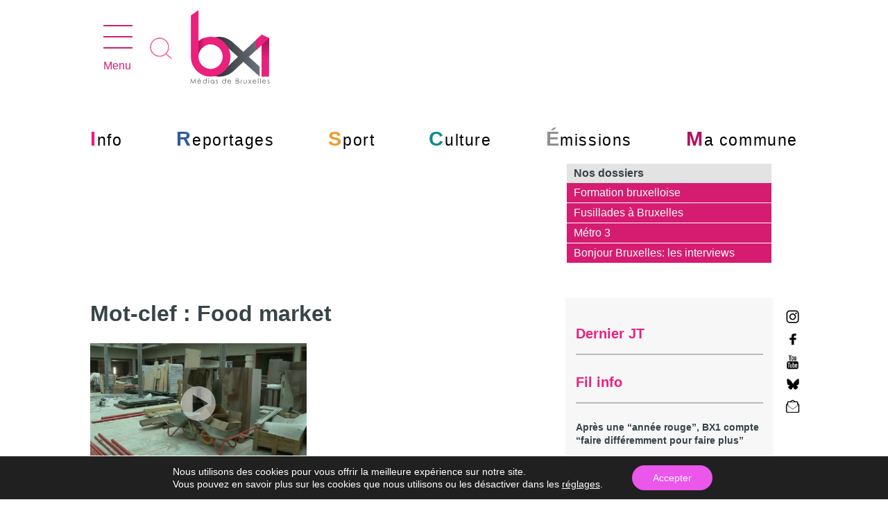

--- FILE ---
content_type: text/html; charset=utf-8
request_url: https://www.google.com/recaptcha/api2/aframe
body_size: -86
content:
<!DOCTYPE HTML><html><head><meta http-equiv="content-type" content="text/html; charset=UTF-8"></head><body><script nonce="Lpm1LzKgfOcO4NO9MWnHGA">/** Anti-fraud and anti-abuse applications only. See google.com/recaptcha */ try{var clients={'sodar':'https://pagead2.googlesyndication.com/pagead/sodar?'};window.addEventListener("message",function(a){try{if(a.source===window.parent){var b=JSON.parse(a.data);var c=clients[b['id']];if(c){var d=document.createElement('img');d.src=c+b['params']+'&rc='+(localStorage.getItem("rc::a")?sessionStorage.getItem("rc::b"):"");window.document.body.appendChild(d);sessionStorage.setItem("rc::e",parseInt(sessionStorage.getItem("rc::e")||0)+1);localStorage.setItem("rc::h",'1767911064016');}}}catch(b){}});window.parent.postMessage("_grecaptcha_ready", "*");}catch(b){}</script></body></html>